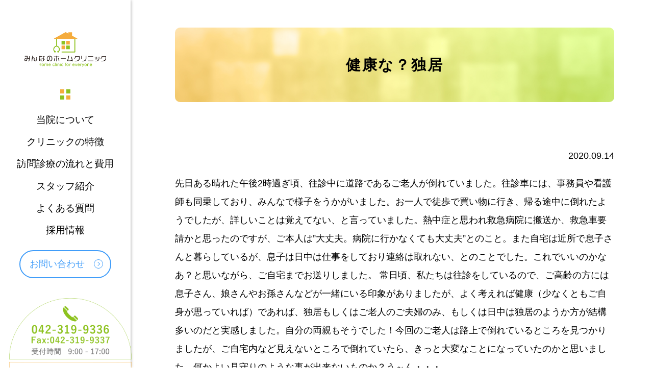

--- FILE ---
content_type: text/html; charset=UTF-8
request_url: https://minnano-home.clinic/2020/09/14/%E5%81%A5%E5%BA%B7%E3%81%AA%EF%BC%9F%E7%8B%AC%E5%B1%85/
body_size: 37358
content:

<!DOCTYPE html>
<html lang="ja">

<head>
    <meta charset="UTF-8">
    <meta name="viewport" content="width=device-width,initial-scale=1.0,minimum-scale=1.0">
    <meta http-equiv="X-UA-Compatible" content="ie=edge">
    <meta name="google-site-verification" content="Wj_kY-YvsGtfg6TwjDo47ASIvodP8IAK9EXfP0JQRmg" />
    <meta name="format-detection" content="">
    <meta name="keywords" content="訪問診療,在宅医療,在宅緩和ケア,床ずれ,褥瘡">
    <meta name="description" content="府中市、調布市、国立市、国分寺市、小金井市を中心に患者さん、ご家族が安心してご自宅で過ごせる在宅医療を提供しています。">

    <meta property="og:title" content="府中市の訪問診療 | みんなのホームクリニック" />
    <meta property="og:type" content="website" />
    <meta property="og:description" content="府中市、調布市、国立市、国分寺市、小金井市を中心に患者さん、ご家族が安心してご自宅で過ごせる在宅医療を提供しています。" />
    <meta property="og:url" content="https://minnano-home.clinic/" />
    <meta property="og:site_name" content="みんなのホームクリニック" />
    <meta property="og:image" content="　" />

    <!--<link rel="icon" href="favicon.ico">-->

    

    <link href="https://fonts.googleapis.com/css?family=Noto+Sans+JP:100,500,900&amp;subset=japanese" rel="stylesheet">

    <link rel="icon" href="/wp-content/themes/mhc-2020/img/mhc.ico">

    	<style>img:is([sizes="auto" i], [sizes^="auto," i]) { contain-intrinsic-size: 3000px 1500px }</style>
	
		<!-- All in One SEO 4.8.9 - aioseo.com -->
		<title>健康な？独居 | 府中市の訪問診療 | みんなのホームクリニック</title>
	<meta name="robots" content="max-image-preview:large" />
	<meta name="author" content="minnano-homeclinic"/>
	<meta name="keywords" content="未分類" />
	<link rel="canonical" href="https://minnano-home.clinic/2020/09/14/%e5%81%a5%e5%ba%b7%e3%81%aa%ef%bc%9f%e7%8b%ac%e5%b1%85/" />
	<meta name="generator" content="All in One SEO (AIOSEO) 4.8.9" />
		<meta property="og:locale" content="ja_JP" />
		<meta property="og:site_name" content="府中市の訪問診療 | みんなのホームクリニック | 府中市、調布市、国立市、国分寺市、小金井市を中心に患者さん、ご家族が安心してご自宅で過ごせる在宅医療を提供しています。" />
		<meta property="og:type" content="article" />
		<meta property="og:title" content="健康な？独居 | 府中市の訪問診療 | みんなのホームクリニック" />
		<meta property="og:url" content="https://minnano-home.clinic/2020/09/14/%e5%81%a5%e5%ba%b7%e3%81%aa%ef%bc%9f%e7%8b%ac%e5%b1%85/" />
		<meta property="article:published_time" content="2020-09-13T15:28:30+00:00" />
		<meta property="article:modified_time" content="2020-09-13T15:28:30+00:00" />
		<meta name="twitter:card" content="summary" />
		<meta name="twitter:title" content="健康な？独居 | 府中市の訪問診療 | みんなのホームクリニック" />
		<script type="application/ld+json" class="aioseo-schema">
			{"@context":"https:\/\/schema.org","@graph":[{"@type":"Article","@id":"https:\/\/minnano-home.clinic\/2020\/09\/14\/%e5%81%a5%e5%ba%b7%e3%81%aa%ef%bc%9f%e7%8b%ac%e5%b1%85\/#article","name":"\u5065\u5eb7\u306a\uff1f\u72ec\u5c45 | \u5e9c\u4e2d\u5e02\u306e\u8a2a\u554f\u8a3a\u7642 | \u307f\u3093\u306a\u306e\u30db\u30fc\u30e0\u30af\u30ea\u30cb\u30c3\u30af","headline":"\u5065\u5eb7\u306a\uff1f\u72ec\u5c45","author":{"@id":"https:\/\/minnano-home.clinic\/author\/minnano-homeclinic\/#author"},"publisher":{"@id":"https:\/\/minnano-home.clinic\/#organization"},"image":{"@type":"ImageObject","url":"https:\/\/minnano-home.clinic\/wp-content\/uploads\/2020\/06\/logo-mhc.jpg","@id":"https:\/\/minnano-home.clinic\/#articleImage","width":600,"height":256},"datePublished":"2020-09-14T00:28:30+09:00","dateModified":"2020-09-14T00:28:30+09:00","inLanguage":"ja","mainEntityOfPage":{"@id":"https:\/\/minnano-home.clinic\/2020\/09\/14\/%e5%81%a5%e5%ba%b7%e3%81%aa%ef%bc%9f%e7%8b%ac%e5%b1%85\/#webpage"},"isPartOf":{"@id":"https:\/\/minnano-home.clinic\/2020\/09\/14\/%e5%81%a5%e5%ba%b7%e3%81%aa%ef%bc%9f%e7%8b%ac%e5%b1%85\/#webpage"},"articleSection":"\u672a\u5206\u985e"},{"@type":"BreadcrumbList","@id":"https:\/\/minnano-home.clinic\/2020\/09\/14\/%e5%81%a5%e5%ba%b7%e3%81%aa%ef%bc%9f%e7%8b%ac%e5%b1%85\/#breadcrumblist","itemListElement":[{"@type":"ListItem","@id":"https:\/\/minnano-home.clinic#listItem","position":1,"name":"\u30db\u30fc\u30e0","item":"https:\/\/minnano-home.clinic","nextItem":{"@type":"ListItem","@id":"https:\/\/minnano-home.clinic\/category\/%e6%9c%aa%e5%88%86%e9%a1%9e\/#listItem","name":"\u672a\u5206\u985e"}},{"@type":"ListItem","@id":"https:\/\/minnano-home.clinic\/category\/%e6%9c%aa%e5%88%86%e9%a1%9e\/#listItem","position":2,"name":"\u672a\u5206\u985e","item":"https:\/\/minnano-home.clinic\/category\/%e6%9c%aa%e5%88%86%e9%a1%9e\/","nextItem":{"@type":"ListItem","@id":"https:\/\/minnano-home.clinic\/2020\/09\/14\/%e5%81%a5%e5%ba%b7%e3%81%aa%ef%bc%9f%e7%8b%ac%e5%b1%85\/#listItem","name":"\u5065\u5eb7\u306a\uff1f\u72ec\u5c45"},"previousItem":{"@type":"ListItem","@id":"https:\/\/minnano-home.clinic#listItem","name":"\u30db\u30fc\u30e0"}},{"@type":"ListItem","@id":"https:\/\/minnano-home.clinic\/2020\/09\/14\/%e5%81%a5%e5%ba%b7%e3%81%aa%ef%bc%9f%e7%8b%ac%e5%b1%85\/#listItem","position":3,"name":"\u5065\u5eb7\u306a\uff1f\u72ec\u5c45","previousItem":{"@type":"ListItem","@id":"https:\/\/minnano-home.clinic\/category\/%e6%9c%aa%e5%88%86%e9%a1%9e\/#listItem","name":"\u672a\u5206\u985e"}}]},{"@type":"Organization","@id":"https:\/\/minnano-home.clinic\/#organization","name":"\u307f\u3093\u306a\u306e\u30db\u30fc\u30e0\u30af\u30ea\u30cb\u30c3\u30af","description":"\u5e9c\u4e2d\u5e02\u3001\u8abf\u5e03\u5e02\u3001\u56fd\u7acb\u5e02\u3001\u56fd\u5206\u5bfa\u5e02\u3001\u5c0f\u91d1\u4e95\u5e02\u3092\u4e2d\u5fc3\u306b\u60a3\u8005\u3055\u3093\u3001\u3054\u5bb6\u65cf\u304c\u5b89\u5fc3\u3057\u3066\u3054\u81ea\u5b85\u3067\u904e\u3054\u305b\u308b\u5728\u5b85\u533b\u7642\u3092\u63d0\u4f9b\u3057\u3066\u3044\u307e\u3059\u3002","url":"https:\/\/minnano-home.clinic\/","logo":{"@type":"ImageObject","url":"https:\/\/minnano-home.clinic\/wp-content\/uploads\/2020\/06\/logo-mhc.jpg","@id":"https:\/\/minnano-home.clinic\/2020\/09\/14\/%e5%81%a5%e5%ba%b7%e3%81%aa%ef%bc%9f%e7%8b%ac%e5%b1%85\/#organizationLogo","width":600,"height":256},"image":{"@id":"https:\/\/minnano-home.clinic\/2020\/09\/14\/%e5%81%a5%e5%ba%b7%e3%81%aa%ef%bc%9f%e7%8b%ac%e5%b1%85\/#organizationLogo"}},{"@type":"Person","@id":"https:\/\/minnano-home.clinic\/author\/minnano-homeclinic\/#author","url":"https:\/\/minnano-home.clinic\/author\/minnano-homeclinic\/","name":"minnano-homeclinic","image":{"@type":"ImageObject","@id":"https:\/\/minnano-home.clinic\/2020\/09\/14\/%e5%81%a5%e5%ba%b7%e3%81%aa%ef%bc%9f%e7%8b%ac%e5%b1%85\/#authorImage","url":"https:\/\/secure.gravatar.com\/avatar\/52ed6fdbe4feebbe982f8043a288c35e172865c5e7916823bff131fa7fffbe88?s=96&d=mm&r=g","width":96,"height":96,"caption":"minnano-homeclinic"}},{"@type":"WebPage","@id":"https:\/\/minnano-home.clinic\/2020\/09\/14\/%e5%81%a5%e5%ba%b7%e3%81%aa%ef%bc%9f%e7%8b%ac%e5%b1%85\/#webpage","url":"https:\/\/minnano-home.clinic\/2020\/09\/14\/%e5%81%a5%e5%ba%b7%e3%81%aa%ef%bc%9f%e7%8b%ac%e5%b1%85\/","name":"\u5065\u5eb7\u306a\uff1f\u72ec\u5c45 | \u5e9c\u4e2d\u5e02\u306e\u8a2a\u554f\u8a3a\u7642 | \u307f\u3093\u306a\u306e\u30db\u30fc\u30e0\u30af\u30ea\u30cb\u30c3\u30af","inLanguage":"ja","isPartOf":{"@id":"https:\/\/minnano-home.clinic\/#website"},"breadcrumb":{"@id":"https:\/\/minnano-home.clinic\/2020\/09\/14\/%e5%81%a5%e5%ba%b7%e3%81%aa%ef%bc%9f%e7%8b%ac%e5%b1%85\/#breadcrumblist"},"author":{"@id":"https:\/\/minnano-home.clinic\/author\/minnano-homeclinic\/#author"},"creator":{"@id":"https:\/\/minnano-home.clinic\/author\/minnano-homeclinic\/#author"},"datePublished":"2020-09-14T00:28:30+09:00","dateModified":"2020-09-14T00:28:30+09:00"},{"@type":"WebSite","@id":"https:\/\/minnano-home.clinic\/#website","url":"https:\/\/minnano-home.clinic\/","name":"\u5e9c\u4e2d\u5e02\u306e\u8a2a\u554f\u8a3a\u7642 | \u307f\u3093\u306a\u306e\u30db\u30fc\u30e0\u30af\u30ea\u30cb\u30c3\u30af","description":"\u5e9c\u4e2d\u5e02\u3001\u8abf\u5e03\u5e02\u3001\u56fd\u7acb\u5e02\u3001\u56fd\u5206\u5bfa\u5e02\u3001\u5c0f\u91d1\u4e95\u5e02\u3092\u4e2d\u5fc3\u306b\u60a3\u8005\u3055\u3093\u3001\u3054\u5bb6\u65cf\u304c\u5b89\u5fc3\u3057\u3066\u3054\u81ea\u5b85\u3067\u904e\u3054\u305b\u308b\u5728\u5b85\u533b\u7642\u3092\u63d0\u4f9b\u3057\u3066\u3044\u307e\u3059\u3002","inLanguage":"ja","publisher":{"@id":"https:\/\/minnano-home.clinic\/#organization"}}]}
		</script>
		<!-- All in One SEO -->

<link rel='dns-prefetch' href='//webfonts.sakura.ne.jp' />
<link rel='dns-prefetch' href='//ajax.googleapis.com' />
<link rel='dns-prefetch' href='//www.googletagmanager.com' />
<link rel="alternate" type="application/rss+xml" title="府中市の訪問診療 | みんなのホームクリニック &raquo; 健康な？独居 のコメントのフィード" href="https://minnano-home.clinic/2020/09/14/%e5%81%a5%e5%ba%b7%e3%81%aa%ef%bc%9f%e7%8b%ac%e5%b1%85/feed/" />
<script type="text/javascript">
/* <![CDATA[ */
window._wpemojiSettings = {"baseUrl":"https:\/\/s.w.org\/images\/core\/emoji\/16.0.1\/72x72\/","ext":".png","svgUrl":"https:\/\/s.w.org\/images\/core\/emoji\/16.0.1\/svg\/","svgExt":".svg","source":{"concatemoji":"https:\/\/minnano-home.clinic\/wp-includes\/js\/wp-emoji-release.min.js?ver=6.8.3"}};
/*! This file is auto-generated */
!function(s,n){var o,i,e;function c(e){try{var t={supportTests:e,timestamp:(new Date).valueOf()};sessionStorage.setItem(o,JSON.stringify(t))}catch(e){}}function p(e,t,n){e.clearRect(0,0,e.canvas.width,e.canvas.height),e.fillText(t,0,0);var t=new Uint32Array(e.getImageData(0,0,e.canvas.width,e.canvas.height).data),a=(e.clearRect(0,0,e.canvas.width,e.canvas.height),e.fillText(n,0,0),new Uint32Array(e.getImageData(0,0,e.canvas.width,e.canvas.height).data));return t.every(function(e,t){return e===a[t]})}function u(e,t){e.clearRect(0,0,e.canvas.width,e.canvas.height),e.fillText(t,0,0);for(var n=e.getImageData(16,16,1,1),a=0;a<n.data.length;a++)if(0!==n.data[a])return!1;return!0}function f(e,t,n,a){switch(t){case"flag":return n(e,"\ud83c\udff3\ufe0f\u200d\u26a7\ufe0f","\ud83c\udff3\ufe0f\u200b\u26a7\ufe0f")?!1:!n(e,"\ud83c\udde8\ud83c\uddf6","\ud83c\udde8\u200b\ud83c\uddf6")&&!n(e,"\ud83c\udff4\udb40\udc67\udb40\udc62\udb40\udc65\udb40\udc6e\udb40\udc67\udb40\udc7f","\ud83c\udff4\u200b\udb40\udc67\u200b\udb40\udc62\u200b\udb40\udc65\u200b\udb40\udc6e\u200b\udb40\udc67\u200b\udb40\udc7f");case"emoji":return!a(e,"\ud83e\udedf")}return!1}function g(e,t,n,a){var r="undefined"!=typeof WorkerGlobalScope&&self instanceof WorkerGlobalScope?new OffscreenCanvas(300,150):s.createElement("canvas"),o=r.getContext("2d",{willReadFrequently:!0}),i=(o.textBaseline="top",o.font="600 32px Arial",{});return e.forEach(function(e){i[e]=t(o,e,n,a)}),i}function t(e){var t=s.createElement("script");t.src=e,t.defer=!0,s.head.appendChild(t)}"undefined"!=typeof Promise&&(o="wpEmojiSettingsSupports",i=["flag","emoji"],n.supports={everything:!0,everythingExceptFlag:!0},e=new Promise(function(e){s.addEventListener("DOMContentLoaded",e,{once:!0})}),new Promise(function(t){var n=function(){try{var e=JSON.parse(sessionStorage.getItem(o));if("object"==typeof e&&"number"==typeof e.timestamp&&(new Date).valueOf()<e.timestamp+604800&&"object"==typeof e.supportTests)return e.supportTests}catch(e){}return null}();if(!n){if("undefined"!=typeof Worker&&"undefined"!=typeof OffscreenCanvas&&"undefined"!=typeof URL&&URL.createObjectURL&&"undefined"!=typeof Blob)try{var e="postMessage("+g.toString()+"("+[JSON.stringify(i),f.toString(),p.toString(),u.toString()].join(",")+"));",a=new Blob([e],{type:"text/javascript"}),r=new Worker(URL.createObjectURL(a),{name:"wpTestEmojiSupports"});return void(r.onmessage=function(e){c(n=e.data),r.terminate(),t(n)})}catch(e){}c(n=g(i,f,p,u))}t(n)}).then(function(e){for(var t in e)n.supports[t]=e[t],n.supports.everything=n.supports.everything&&n.supports[t],"flag"!==t&&(n.supports.everythingExceptFlag=n.supports.everythingExceptFlag&&n.supports[t]);n.supports.everythingExceptFlag=n.supports.everythingExceptFlag&&!n.supports.flag,n.DOMReady=!1,n.readyCallback=function(){n.DOMReady=!0}}).then(function(){return e}).then(function(){var e;n.supports.everything||(n.readyCallback(),(e=n.source||{}).concatemoji?t(e.concatemoji):e.wpemoji&&e.twemoji&&(t(e.twemoji),t(e.wpemoji)))}))}((window,document),window._wpemojiSettings);
/* ]]> */
</script>
<style id='wp-emoji-styles-inline-css' type='text/css'>

	img.wp-smiley, img.emoji {
		display: inline !important;
		border: none !important;
		box-shadow: none !important;
		height: 1em !important;
		width: 1em !important;
		margin: 0 0.07em !important;
		vertical-align: -0.1em !important;
		background: none !important;
		padding: 0 !important;
	}
</style>
<link rel='stylesheet' id='wp-block-library-css' href='https://minnano-home.clinic/wp-includes/css/dist/block-library/style.min.css?ver=6.8.3' type='text/css' media='all' />
<style id='classic-theme-styles-inline-css' type='text/css'>
/*! This file is auto-generated */
.wp-block-button__link{color:#fff;background-color:#32373c;border-radius:9999px;box-shadow:none;text-decoration:none;padding:calc(.667em + 2px) calc(1.333em + 2px);font-size:1.125em}.wp-block-file__button{background:#32373c;color:#fff;text-decoration:none}
</style>
<style id='global-styles-inline-css' type='text/css'>
:root{--wp--preset--aspect-ratio--square: 1;--wp--preset--aspect-ratio--4-3: 4/3;--wp--preset--aspect-ratio--3-4: 3/4;--wp--preset--aspect-ratio--3-2: 3/2;--wp--preset--aspect-ratio--2-3: 2/3;--wp--preset--aspect-ratio--16-9: 16/9;--wp--preset--aspect-ratio--9-16: 9/16;--wp--preset--color--black: #000000;--wp--preset--color--cyan-bluish-gray: #abb8c3;--wp--preset--color--white: #ffffff;--wp--preset--color--pale-pink: #f78da7;--wp--preset--color--vivid-red: #cf2e2e;--wp--preset--color--luminous-vivid-orange: #ff6900;--wp--preset--color--luminous-vivid-amber: #fcb900;--wp--preset--color--light-green-cyan: #7bdcb5;--wp--preset--color--vivid-green-cyan: #00d084;--wp--preset--color--pale-cyan-blue: #8ed1fc;--wp--preset--color--vivid-cyan-blue: #0693e3;--wp--preset--color--vivid-purple: #9b51e0;--wp--preset--gradient--vivid-cyan-blue-to-vivid-purple: linear-gradient(135deg,rgba(6,147,227,1) 0%,rgb(155,81,224) 100%);--wp--preset--gradient--light-green-cyan-to-vivid-green-cyan: linear-gradient(135deg,rgb(122,220,180) 0%,rgb(0,208,130) 100%);--wp--preset--gradient--luminous-vivid-amber-to-luminous-vivid-orange: linear-gradient(135deg,rgba(252,185,0,1) 0%,rgba(255,105,0,1) 100%);--wp--preset--gradient--luminous-vivid-orange-to-vivid-red: linear-gradient(135deg,rgba(255,105,0,1) 0%,rgb(207,46,46) 100%);--wp--preset--gradient--very-light-gray-to-cyan-bluish-gray: linear-gradient(135deg,rgb(238,238,238) 0%,rgb(169,184,195) 100%);--wp--preset--gradient--cool-to-warm-spectrum: linear-gradient(135deg,rgb(74,234,220) 0%,rgb(151,120,209) 20%,rgb(207,42,186) 40%,rgb(238,44,130) 60%,rgb(251,105,98) 80%,rgb(254,248,76) 100%);--wp--preset--gradient--blush-light-purple: linear-gradient(135deg,rgb(255,206,236) 0%,rgb(152,150,240) 100%);--wp--preset--gradient--blush-bordeaux: linear-gradient(135deg,rgb(254,205,165) 0%,rgb(254,45,45) 50%,rgb(107,0,62) 100%);--wp--preset--gradient--luminous-dusk: linear-gradient(135deg,rgb(255,203,112) 0%,rgb(199,81,192) 50%,rgb(65,88,208) 100%);--wp--preset--gradient--pale-ocean: linear-gradient(135deg,rgb(255,245,203) 0%,rgb(182,227,212) 50%,rgb(51,167,181) 100%);--wp--preset--gradient--electric-grass: linear-gradient(135deg,rgb(202,248,128) 0%,rgb(113,206,126) 100%);--wp--preset--gradient--midnight: linear-gradient(135deg,rgb(2,3,129) 0%,rgb(40,116,252) 100%);--wp--preset--font-size--small: 13px;--wp--preset--font-size--medium: 20px;--wp--preset--font-size--large: 36px;--wp--preset--font-size--x-large: 42px;--wp--preset--spacing--20: 0.44rem;--wp--preset--spacing--30: 0.67rem;--wp--preset--spacing--40: 1rem;--wp--preset--spacing--50: 1.5rem;--wp--preset--spacing--60: 2.25rem;--wp--preset--spacing--70: 3.38rem;--wp--preset--spacing--80: 5.06rem;--wp--preset--shadow--natural: 6px 6px 9px rgba(0, 0, 0, 0.2);--wp--preset--shadow--deep: 12px 12px 50px rgba(0, 0, 0, 0.4);--wp--preset--shadow--sharp: 6px 6px 0px rgba(0, 0, 0, 0.2);--wp--preset--shadow--outlined: 6px 6px 0px -3px rgba(255, 255, 255, 1), 6px 6px rgba(0, 0, 0, 1);--wp--preset--shadow--crisp: 6px 6px 0px rgba(0, 0, 0, 1);}:where(.is-layout-flex){gap: 0.5em;}:where(.is-layout-grid){gap: 0.5em;}body .is-layout-flex{display: flex;}.is-layout-flex{flex-wrap: wrap;align-items: center;}.is-layout-flex > :is(*, div){margin: 0;}body .is-layout-grid{display: grid;}.is-layout-grid > :is(*, div){margin: 0;}:where(.wp-block-columns.is-layout-flex){gap: 2em;}:where(.wp-block-columns.is-layout-grid){gap: 2em;}:where(.wp-block-post-template.is-layout-flex){gap: 1.25em;}:where(.wp-block-post-template.is-layout-grid){gap: 1.25em;}.has-black-color{color: var(--wp--preset--color--black) !important;}.has-cyan-bluish-gray-color{color: var(--wp--preset--color--cyan-bluish-gray) !important;}.has-white-color{color: var(--wp--preset--color--white) !important;}.has-pale-pink-color{color: var(--wp--preset--color--pale-pink) !important;}.has-vivid-red-color{color: var(--wp--preset--color--vivid-red) !important;}.has-luminous-vivid-orange-color{color: var(--wp--preset--color--luminous-vivid-orange) !important;}.has-luminous-vivid-amber-color{color: var(--wp--preset--color--luminous-vivid-amber) !important;}.has-light-green-cyan-color{color: var(--wp--preset--color--light-green-cyan) !important;}.has-vivid-green-cyan-color{color: var(--wp--preset--color--vivid-green-cyan) !important;}.has-pale-cyan-blue-color{color: var(--wp--preset--color--pale-cyan-blue) !important;}.has-vivid-cyan-blue-color{color: var(--wp--preset--color--vivid-cyan-blue) !important;}.has-vivid-purple-color{color: var(--wp--preset--color--vivid-purple) !important;}.has-black-background-color{background-color: var(--wp--preset--color--black) !important;}.has-cyan-bluish-gray-background-color{background-color: var(--wp--preset--color--cyan-bluish-gray) !important;}.has-white-background-color{background-color: var(--wp--preset--color--white) !important;}.has-pale-pink-background-color{background-color: var(--wp--preset--color--pale-pink) !important;}.has-vivid-red-background-color{background-color: var(--wp--preset--color--vivid-red) !important;}.has-luminous-vivid-orange-background-color{background-color: var(--wp--preset--color--luminous-vivid-orange) !important;}.has-luminous-vivid-amber-background-color{background-color: var(--wp--preset--color--luminous-vivid-amber) !important;}.has-light-green-cyan-background-color{background-color: var(--wp--preset--color--light-green-cyan) !important;}.has-vivid-green-cyan-background-color{background-color: var(--wp--preset--color--vivid-green-cyan) !important;}.has-pale-cyan-blue-background-color{background-color: var(--wp--preset--color--pale-cyan-blue) !important;}.has-vivid-cyan-blue-background-color{background-color: var(--wp--preset--color--vivid-cyan-blue) !important;}.has-vivid-purple-background-color{background-color: var(--wp--preset--color--vivid-purple) !important;}.has-black-border-color{border-color: var(--wp--preset--color--black) !important;}.has-cyan-bluish-gray-border-color{border-color: var(--wp--preset--color--cyan-bluish-gray) !important;}.has-white-border-color{border-color: var(--wp--preset--color--white) !important;}.has-pale-pink-border-color{border-color: var(--wp--preset--color--pale-pink) !important;}.has-vivid-red-border-color{border-color: var(--wp--preset--color--vivid-red) !important;}.has-luminous-vivid-orange-border-color{border-color: var(--wp--preset--color--luminous-vivid-orange) !important;}.has-luminous-vivid-amber-border-color{border-color: var(--wp--preset--color--luminous-vivid-amber) !important;}.has-light-green-cyan-border-color{border-color: var(--wp--preset--color--light-green-cyan) !important;}.has-vivid-green-cyan-border-color{border-color: var(--wp--preset--color--vivid-green-cyan) !important;}.has-pale-cyan-blue-border-color{border-color: var(--wp--preset--color--pale-cyan-blue) !important;}.has-vivid-cyan-blue-border-color{border-color: var(--wp--preset--color--vivid-cyan-blue) !important;}.has-vivid-purple-border-color{border-color: var(--wp--preset--color--vivid-purple) !important;}.has-vivid-cyan-blue-to-vivid-purple-gradient-background{background: var(--wp--preset--gradient--vivid-cyan-blue-to-vivid-purple) !important;}.has-light-green-cyan-to-vivid-green-cyan-gradient-background{background: var(--wp--preset--gradient--light-green-cyan-to-vivid-green-cyan) !important;}.has-luminous-vivid-amber-to-luminous-vivid-orange-gradient-background{background: var(--wp--preset--gradient--luminous-vivid-amber-to-luminous-vivid-orange) !important;}.has-luminous-vivid-orange-to-vivid-red-gradient-background{background: var(--wp--preset--gradient--luminous-vivid-orange-to-vivid-red) !important;}.has-very-light-gray-to-cyan-bluish-gray-gradient-background{background: var(--wp--preset--gradient--very-light-gray-to-cyan-bluish-gray) !important;}.has-cool-to-warm-spectrum-gradient-background{background: var(--wp--preset--gradient--cool-to-warm-spectrum) !important;}.has-blush-light-purple-gradient-background{background: var(--wp--preset--gradient--blush-light-purple) !important;}.has-blush-bordeaux-gradient-background{background: var(--wp--preset--gradient--blush-bordeaux) !important;}.has-luminous-dusk-gradient-background{background: var(--wp--preset--gradient--luminous-dusk) !important;}.has-pale-ocean-gradient-background{background: var(--wp--preset--gradient--pale-ocean) !important;}.has-electric-grass-gradient-background{background: var(--wp--preset--gradient--electric-grass) !important;}.has-midnight-gradient-background{background: var(--wp--preset--gradient--midnight) !important;}.has-small-font-size{font-size: var(--wp--preset--font-size--small) !important;}.has-medium-font-size{font-size: var(--wp--preset--font-size--medium) !important;}.has-large-font-size{font-size: var(--wp--preset--font-size--large) !important;}.has-x-large-font-size{font-size: var(--wp--preset--font-size--x-large) !important;}
:where(.wp-block-post-template.is-layout-flex){gap: 1.25em;}:where(.wp-block-post-template.is-layout-grid){gap: 1.25em;}
:where(.wp-block-columns.is-layout-flex){gap: 2em;}:where(.wp-block-columns.is-layout-grid){gap: 2em;}
:root :where(.wp-block-pullquote){font-size: 1.5em;line-height: 1.6;}
</style>
<link rel='stylesheet' id='reset-css' href='https://minnano-home.clinic/wp-content/themes/mhc-2020/css/reset.css?ver=6.8.3' type='text/css' media='all' />
<link rel='stylesheet' id='mdcommon-css' href='https://minnano-home.clinic/wp-content/themes/mhc-2020/css/mhccommon.css?ver=6.8.3' type='text/css' media='all' />
<link rel='stylesheet' id='sp-css' href='https://minnano-home.clinic/wp-content/themes/mhc-2020/css/mhcsp.css?ver=6.8.3' type='text/css' media='all' />
<script type="text/javascript" src="//ajax.googleapis.com/ajax/libs/jquery/3.4.1/jquery.min.js?ver=6.8.3" id="jquery-js"></script>
<script type="text/javascript" src="//webfonts.sakura.ne.jp/js/sakurav3.js?fadein=0&amp;ver=3.1.4" id="typesquare_std-js"></script>
<script type="text/javascript" src="https://minnano-home.clinic/wp-content/themes/mhc-2020/js/jquery.inview.js?ver=6.8.3" id="jquery.inview-js"></script>
<script type="text/javascript" src="https://minnano-home.clinic/wp-content/themes/mhc-2020/js/function.js?ver=6.8.3" id="functions-js"></script>
<link rel="https://api.w.org/" href="https://minnano-home.clinic/wp-json/" /><link rel="alternate" title="JSON" type="application/json" href="https://minnano-home.clinic/wp-json/wp/v2/posts/218" /><link rel="EditURI" type="application/rsd+xml" title="RSD" href="https://minnano-home.clinic/xmlrpc.php?rsd" />
<meta name="generator" content="WordPress 6.8.3" />
<link rel='shortlink' href='https://minnano-home.clinic/?p=218' />
<link rel="alternate" title="oEmbed (JSON)" type="application/json+oembed" href="https://minnano-home.clinic/wp-json/oembed/1.0/embed?url=https%3A%2F%2Fminnano-home.clinic%2F2020%2F09%2F14%2F%25e5%2581%25a5%25e5%25ba%25b7%25e3%2581%25aa%25ef%25bc%259f%25e7%258b%25ac%25e5%25b1%2585%2F" />
<link rel="alternate" title="oEmbed (XML)" type="text/xml+oembed" href="https://minnano-home.clinic/wp-json/oembed/1.0/embed?url=https%3A%2F%2Fminnano-home.clinic%2F2020%2F09%2F14%2F%25e5%2581%25a5%25e5%25ba%25b7%25e3%2581%25aa%25ef%25bc%259f%25e7%258b%25ac%25e5%25b1%2585%2F&#038;format=xml" />
<meta name="generator" content="Site Kit by Google 1.165.0" />
<!-- Site Kit が追加した Google AdSense メタタグ -->
<meta name="google-adsense-platform-account" content="ca-host-pub-2644536267352236">
<meta name="google-adsense-platform-domain" content="sitekit.withgoogle.com">
<!-- Site Kit が追加した End Google AdSense メタタグ -->

<!-- Google タグ マネージャー スニペット (Site Kit が追加) -->
<script type="text/javascript">
/* <![CDATA[ */

			( function( w, d, s, l, i ) {
				w[l] = w[l] || [];
				w[l].push( {'gtm.start': new Date().getTime(), event: 'gtm.js'} );
				var f = d.getElementsByTagName( s )[0],
					j = d.createElement( s ), dl = l != 'dataLayer' ? '&l=' + l : '';
				j.async = true;
				j.src = 'https://www.googletagmanager.com/gtm.js?id=' + i + dl;
				f.parentNode.insertBefore( j, f );
			} )( window, document, 'script', 'dataLayer', 'GTM-TFK6LQGZ' );
			
/* ]]> */
</script>

<!-- (ここまで) Google タグ マネージャー スニペット (Site Kit が追加) -->
</head>



<body class="wp-singular post-template-default single single-post postid-218 single-format-standard wp-theme-mhc-2020">

    <header id="site-header">
        <div class="clearfix">

            <div id="logo">
                <h1><a href="/"><img src="/wp-content/themes/mhc-2020/img/logo-mhc.jpg" alt="東京府中市を中心として、24時間365日体制の在宅医療をご提供します"></a></h1>
            </div>
            <div id="logo-sp">
                <h1><a href="/"><img src="/wp-content/themes/mhc-2020/img/logo-mhc-sp.jpg" alt="東京府中市を中心として、24時間365日体制の在宅医療をご提供します"></a></h1>
            </div>

            <div id="header-dot"></div>
            <nav id="gnavi">
                <ul>
                    <li><a class="aboutus" href="/aboutus">当院について</a></li>
                    <ul id="aboutus-submenu">
                        <li><a href="/aboutus" aria-hidden="true">当院について</a></li>
                        <li><a href="/aboutus#motto" aria-hidden="true">理念</a></li>
                        <li><a href="/aboutus#outline" aria-hidden="true">クリニック概要</a></li>
                    </ul>
                    <li><a class="feature" href="/feature">クリニックの特徴</a></li>
                    <ul id="feature-submenu">
                        <li><a href="/feature" aria-hidden="true">クリニックの特徴</a></li>
                        <li><a href="/feature#visit" aria-hidden="true">訪問診療とは</a></li>
                        <li><a href="/feature#target" aria-hidden="true">対象となる方</a></li>
                        <li><a href="/feature#available" aria-hidden="true">対応可能なこと</a></li>
                        <li><a href="/feature#area" aria-hidden="true">訪問対応地域</a></li>
                    </ul>
                    <li><a class="flowcost" href="/flowcost">訪問診療の流れと費用</a></li>
                    <ul id="flowcost-submenu">
                        <li><a href="/flowcost#flow" aria-hidden="true">ご利用の流れ</a></li>
                        <li><a href="/flowcost#cost" aria-hidden="true">費用について</a></li>
                    </ul>
                    <li><a class="staff" href="/staff">スタッフ紹介</a></li>
                    <li><a class="faq" href="/faq">よくある質問</a></li>
                    <li><a class="staff" href="/recruit">採用情報</a></li>
                    <li class="menu-contact">
                        <div class="button"><a class="contact" href="/contact">お問い合わせ</a>
                    </li>
                </ul>
            </nav>

            <div class="phone"><img src="/wp-content/themes/mhc-2020/img/header-phone-02.png" alt="電話、住所"></div>

            <div class="sp-phone"><a href="tel:042-319-9336"><img src="/wp-content/themes/mhc-2020/img/header-phone-sp.png" alt="電話"></a></div>



            <div class="hamburger">
                <a href="#"><span></span><span></span><span></span><span>menu</span></a>
            </div>
            <div id="sp-gnavi">
                <ul class="accordion1">
                    <li>
                        <div class="trigger"><a class="aboutus" href="/aboutus">当院について</a></div>
                        <ul id="sp-ddmenu_menu">
                            <li><a href="/aboutus" aria-hidden="true">当院について</a></li>
                            <li><a href="/aboutus#motto" aria-hidden="true">理念</a></li>
                            <li><a href="/aboutus#outline" aria-hidden="true">クリニック概要</a></li>
                        </ul>
                    </li>
                    <li>
                        <div class="trigger"><a class="feature" href="/feature">クリニックの特徴</a></div>
                        <ul id="sp-ddmenu_menu">
                            <li><a href="/feature" aria-hidden="true">クリニックの特徴</a></li>
                            <li><a href="/feature#visit" aria-hidden="true">訪問診療とは</a></li>
                            <li><a href="/feature#target" aria-hidden="true">対象となる方</a></li>
                            <li><a href="/feature#available" aria-hidden="true">対応可能なこと</a></li>
                            <li><a href="/feature#area" aria-hidden="true">訪問対応地域</a></li>
                        </ul>
                    </li>
                    <li>
                        <div class="trigger"><a class="flowcost" href="/flowcost">訪問診療の流れと費用</a></div>
                        <ul id="sp-ddmenu_menu">
                            <li><a href="/flowcost#flow" aria-hidden="true">ご利用の流れ</a></li>
                            <li><a href="/flowcost#cost" aria-hidden="true">費用について</a></li>
                        </ul>
                    </li>
                    <li><a class="staff" href="/staff">スタッフ紹介</a></li>
                    <li><a class="faq" href="/faq">よくある質問</a></li>
                    <li><a class="staff" href="/recruit">採用情報</a></li>
                    <li class="menu-contact"><a class="contact" href="/contact">お問合せ</a></li>
                </ul>
            </div>
        </div>
    </header>
<body>
	<article>
        <section class="ef-fade01">
            <div class="inner">

			    <h2 class="subpage">健康な？独居</h2>

				<div class="twocolumn">

 
                    <p class="right">2020.09.14</p>
                    <p>
                        
                        先日ある晴れた午後2時過ぎ頃、往診中に道路であるご老人が倒れていました。往診車には、事務員や看護師も同乗しており、みんなで様子をうかがいました。お一人で徒歩で買い物に行き、帰る途中に倒れたようでしたが、詳しいことは覚えてない、と言っていました。熱中症と思われ救急病院に搬送か、救急車要請かと思ったのですが、ご本人は”大丈夫。病院に行かなくても大丈夫”とのこと。また自宅は近所で息子さんと暮らしているが、息子は日中は仕事をしており連絡は取れない、とのことでした。これでいいのかなあ？と思いながら、ご自宅までお送りしました。
常日頃、私たちは往診をしているので、ご高齢の方には息子さん、娘さんやお孫さんなどが一緒にいる印象がありましたが、よく考えれば健康（少なくともご自身が思っていれば）であれば、独居もしくはご老人のご夫婦のみ、もしくは日中は独居のようか方が結構多いのだと実感しました。自分の両親もそうでした！今回のご老人は路上で倒れているところを見つかりましたが、ご自宅内など見えないところで倒れていたら、きっと大変なことになっていたのかと思いました。何かよい見守りのような事が出来ないものか？う～ん・・・。
                    </p>
                    <div class="button"><a href="/topics">トピックス一覧に戻る</a></div>
                </div>


            </div>
        </section>
	</article>
</body>

<footer>
    
    <div id="footerinner" class="clearfix">
        <div id="footer-logo"><img src="/wp-content/themes/mhc-2020/img/logo-mhc.png" alt="みんなのホームクリニック"></div>
        
        <table id="footer-table">
            <tr>
                <td width="30%"><img class="footer-table-icon" src="/wp-content/themes/mhc-2020/img/footer-phone.png" alt="電話番号">
                <span class="footer-phone">042-319-9336</span><br>
                Fax:042-319-9337<br>
                受付時間　9:00 - 17:00</td>
                <td width="30%"><img class="footer-table-icon" src="/wp-content/themes/mhc-2020/img/footer-mail.png" alt="お問合せ">
                <div class="button"><a href="/contact">お問合せフォームへ</a></div></td>
                <td rowspan="2" width="40%"><img class="footer-table-icon" src="/wp-content/themes/mhc-2020/img/footer-time.png" alt="診療時間">
                <img src="/wp-content/themes/mhc-2020/img/footer-openinghours.png" alt="診療時間">
                <p>※祝日は通常通り診療します</p></td>
            </tr>
            <tr>
                <td colspan="2" class="footer-table-access"><div class="footer-access"><img class="footer-table-icon" src="/wp-content/themes/mhc-2020/img/footer-access.png" alt="所在地"></div>
                <div class="footer-access">〒183-0023　東京都府中市宮町2-30-4<br>
                Cappuccino １階<br>
                京王線府中駅から徒歩3分</div></td>
            </tr>
        </table>
        <table id="footer-table-sp">
            <tr>
                <td><img class="footer-table-icon" src="/wp-content/themes/mhc-2020/img/footer-phone.png" alt="電話番号">
                <span class="footer-phone">042-319-9336</span><br>
                受付時間　9:00 - 17:00</td>
            </tr>
            <tr>
                <td><img class="footer-table-icon" src="/wp-content/themes/mhc-2020/img/footer-mail.png" alt="お問合せ">
                <div class="button"><a href="/contact">お問合せフォームへ</a></div></td>
            </tr>
            <tr>
                <td class="footer-table-access"><div class="footer-access"><img class="footer-table-icon" src="/wp-content/themes/mhc-2020/img/footer-access.png" alt="所在地"></div>
                <div class="footer-access">〒183-0023　東京都府中市宮町2-30-4<br>
                Cappuccino １階<br>
                京王線府中駅から徒歩3分</div></td>
            </tr>
            <tr>
                <td width="40%"><img class="footer-table-icon" src="/wp-content/themes/mhc-2020/img/footer-time.png" alt="診療時間">
                <img src="/wp-content/themes/mhc-2020/img/footer-openinghours.png" alt="診療時間">
                <p>※祝日は通常通り診療します</p></td>
            </tr>
        </table>


        <div id="footer-bottom">
            <ul>
                <li><a href="/topics">トピックス一覧</a></li>
                <li><a href="/policy">サイトポリシー</a></li>
            </ul>
            <div id="copyright">&copy;&nbsp;2020&nbsp;MINNANO&nbsp;HOME&nbsp;CLINIC</div>
        </div>

    </div>
</footer>

<script type="speculationrules">
{"prefetch":[{"source":"document","where":{"and":[{"href_matches":"\/*"},{"not":{"href_matches":["\/wp-*.php","\/wp-admin\/*","\/wp-content\/uploads\/*","\/wp-content\/*","\/wp-content\/plugins\/*","\/wp-content\/themes\/mhc-2020\/*","\/*\\?(.+)"]}},{"not":{"selector_matches":"a[rel~=\"nofollow\"]"}},{"not":{"selector_matches":".no-prefetch, .no-prefetch a"}}]},"eagerness":"conservative"}]}
</script>
		<!-- Google タグ マネージャー (noscript) スニペット (Site Kit が追加) -->
		<noscript>
			<iframe src="https://www.googletagmanager.com/ns.html?id=GTM-TFK6LQGZ" height="0" width="0" style="display:none;visibility:hidden"></iframe>
		</noscript>
		<!-- (ここまで) Google タグ マネージャー (noscript) スニペット (Site Kit が追加) -->
		</body>



</html>


--- FILE ---
content_type: text/css
request_url: https://minnano-home.clinic/wp-content/themes/mhc-2020/css/mhccommon.css?ver=6.8.3
body_size: 17680
content:
/*--------------------------------------------------------------------------*/
/*榎阪　20/05/13作成*/
/*--------------------------------------------------------------------------*/
html,
body {
    width: 100%;
    background-color: white;
    color: black;
    font-size: 18px;
    font-family: "游ゴシック", YuGothic, "ヒラギノ角ゴ ProN W3", "Hiragino Kaku Gothic ProN", "メイリオ", Meiryo,
        sans-serif;
    margin: 0 auto;
}

p {
    line-height: 2em;
    margin: 1em 0;
}

p:first-of-type {
    margin-top: 0;
}

p.center {
    text-align: center;
}

p.right {
    text-align: right;
}

p.bold {
    font-weight: 700;
}

a {
    text-decoration: none;
    color: #419df9;
}

a:hover {
    color: #000;
}

*:hover {
    transition: all 1s ease;
}

a:hover > img {
    border-bottom: none;
}

h2 {
    width: 100%;
    font-size: 1.6em;
    letter-spacing: 0.1em;
    margin: 3em 0 3em 0;
    padding-bottom: 2em;
    line-height: 1.1;
    text-align: center;
    position: relative;
    font-weight: normal;
    font-weight: 700;
}

h2:first-of-type {
    margin: 0 0 3em 0;
}

h2:after {
    position: absolute;
    content: " ";
    display: block;
    width: 100%;
    height: 6px;
    bottom: 0;
    background: url(cssimg/h2dot.png) center no-repeat;
}

h2 > span {
    font-size: 0.5em;
    letter-spacing: 0;
}

h2.white-title {
    color: #fff;
}

h2.white-title::after {
    background: url(cssimg/h2dot-white.png) center no-repeat;
}

h3 {
    width: 100%;
    font-size: 1.4em;
    letter-spacing: 0.1em;
    margin: 3em 0 3em 0;
    padding: 3em 0 2em 0;
    line-height: 1.1;
    text-align: center;
    position: relative;
    font-weight: normal;
    border-top: #ebebeb solid 1px;
}

h3:first-of-type {
    margin: 0 0 3em 0;
}

h3:after {
    position: absolute;
    content: " ";
    display: block;
    width: 100%;
    height: 6px;
    bottom: 0em;
    background: url(cssimg/h2dot.png) center no-repeat;
}

h4 {
    font-size: 1.3em;
    line-height: 1.8em;
    margin: 2em 0 2em 0;
    color: #333;
    width: 100%;
    letter-spacing: 0.1em;
    text-align: center;
    position: relative;
    border-bottom: 1px dotted #cecece;
}

img {
    margin-left: auto;
    margin-right: auto;
}

li {
    list-style: none;
}

.twocolumn {
    width: 100%;
    clear: both;
    display: inline-block;
    margin-bottom: 3em;
}
.twocolumn:last-child {
    margin-bottom: 0;
}

.twocolumn-nomargin {
    width: 100%;
    clear: both;
    display: inline-block;
}

.twoBox {
    float: left;
    width: 48%;
    margin-right: 4%;
}

.twoBox:last-of-type {
    margin-right: 0;
}

.twoBox-sf-left {
    float: left;
    width: 60%;
}
.twoBox-sf-right {
    float: right;
    padding: 0 0 1em 5%;
    width: 35%;
}

.twoBox-fs-left {
    float: left;
    width: 35%;
    margin-right: 5%;
}
.twoBox-fs-right {
    float: right;
    width: 60%;
}

img.wide-full {
    width: 100%;
}

img.high-full {
    height: 100%;
}

div img {
    width: 100%;
}

span.green {
    color: #8dc21f;
    font-weight: 700;
    font-size: 1.1em;
}

span.orange {
    color: #f5ac3c;
    font-weight: 700;
    font-size: 1.1em;
}

/*リスト*/
/*--------------------------------------------------------------------------*/
ul.list {
    padding-left: 1.5em;
}

ul.list li {
    line-height: 1.5;
    padding-bottom: 1em;
    position: relative;
}

ul.list li:before {
    position: absolute;
    top: 0.25em;
    left: -1.5em;
    margin: auto;
    content: "";
    vertical-align: middle;
    box-sizing: border-box;
    width: 1em;
    height: 1em;
    border: 1px solid #8dc21f;
    background: #fff;
    -webkit-border-radius: 50%;
    border-radius: 50%;
}

ul.list li::after {
    position: absolute;
    content: "";
    left: -1.25em;
    top: 0.55em;
    width: 5px;
    height: 5px;
    border-top: 1px solid #8dc21f;
    border-right: 1px solid #8dc21f;
    -webkit-transform: rotate(45deg);
    transform: rotate(45deg);
}

ol.number li {
    position: relative;
    line-height: 1.5;
    padding-bottom: 1em;
    padding-left: 0.5em;
    list-style: decimal inside;
}

/*表*/
/*--------------------------------------------------------------------------*/
table {
    width: 100%;
    margin-bottom: 3em;
}

th,
td {
    padding: 1em;
    line-height: 1.8em;
    border: #ccc 1px solid;
    vertical-align: top;
}

th {
    white-space: nowrap;
    width: 25%;
    font-weight: normal;
    text-align: left;
}

/*メインコンテンツ*/
/*--------------------------------------------------------------------------*/
article {
    float: right;
    width: calc(100vw - 20.9vw);
}

section {
    z-index: 1;
}

section.greenback {
    background-color: #8dc21f;
    z-index: 1;
}

div.inner {
    width: 85%;
    margin: 0 auto;
    overflow: visible;
    padding: 3em 0;
}

/*ヘッダーレイアウト*/
/*--------------------------------------------------------------------------*/
header {
    position: fixed;
    z-index: 200;
    width: 20vw;
    height: 100vh;
    background: #fff;
    box-shadow: 0 0 6px rgba(0, 0, 0, 0.4);
    float: left;
    backface-visibility: hidden;
}

#logo {
    width: 100%;
    height: 170px;
    background: #fff;
    position: relative;
    top: 0;
    left: 0;
}

#logo h1 a,
#logo h1 a:hover,
#logo a:hover img {
    border: none;
}

#logo h1 a {
    width: 100%;
    height: auto;
    display: block;
    position: absolute;
    top: 37%;
    text-align: center;
    -webkit-transition: all 1s ease;
    transition: all 1s ease;
}

#logo img {
    width: 160px;
}

#logo-sp {
    display: none;
}

#header-dot {
    background-color: #fff;
    background: url(cssimg/dot.png) no-repeat;
    background-size: cover;
    height: 20px;
    width: 20px;
    margin: 2% auto 7% auto;
}

.phone img {
    width: auto;
    max-width: 240px;
    margin: 0 auto;
    display: block;
    padding: 1em;
}

.sp-phone,
.sp-contact {
    display: none;
}

/*グローバルナビ*/
/*--------------------------------------------------------------------------*/
#gnavi {
    width: 100%;
}

#sp-gnavi {
    /*スマホ用*/
    display: none;
}

#gnavi > ul > li {
    background-color: #fff;
    position: relative;
}

#gnavi > ul > li > a {
    display: block;
    width: 90%;
    height: 6vh;
    line-height: 6vh;
    padding: 0 5%;
    text-align: center;
    transition: all 0.3s linear;
    color: #000;
    font-size: 19px;
}

#gnavi > ul > li:hover > a::before {
    position: absolute;
    content: "";
    background: url(cssimg/arrow-right.png);
    background-size: cover;
    width: 14px;
    height: 21px;
    top: 30%;
    right: 25px;
}

#gnavi > ul > ul {
    position: absolute;
    top: 0;
    left: 0;
    box-sizing: border-box;
    height: 100vh;
    background: rgba(255, 255, 255, 0.9);
    -webkit-transition: all 0.5s ease;
    transition: all 0.5s ease;
    z-index: -1;
    width: 90%;
    padding: 235px 14px 14px;
    text-align: center;
}

#gnavi > ul > ul.active-submenu {
    left: 20vw;
}

#gnavi > ul > ul > li {
    padding-bottom: 2em;
}

.hamburger {
    display: none;
}

/*ボタン*/
/*--------------------------------------------------------------------------*/

.button {
    width: 100%;
    display: inline-block;
    text-align: center;
}

.button > a {
    width: auto;
    border: #419df9 solid 2px;
    padding: 0.4em 2.8em 0.4em 1em;
    white-space: nowrap;
    overflow: hidden;
    text-overflow: ellipsis;
    color: #419df9;
    position: relative;
    margin-bottom: 1em;
    line-height: 2em;
    display: inline-block;
    border-radius: 30px;
}

.button > a::before {
    position: absolute;
    top: 0;
    bottom: 0;
    right: 0.8em;
    margin: auto;
    content: "";
    vertical-align: middle;
    box-sizing: border-box;
    width: 1em;
    height: 1em;
    border: 1px solid #419df9;
    background: #fff;
    -webkit-border-radius: 50%;
    border-radius: 50%;
}

.button > a::after {
    position: absolute;
    content: "";
    right: 1.18em;
    top: 22px;
    width: 5px;
    height: 5px;
    border-top: 1px solid #419df9;
    border-right: 1px solid #419df9;
    -webkit-transform: rotate(45deg);
    transform: rotate(45deg);
}

.button:hover > a {
    color: #fff;
    background: #419df9;
}

header .button > a {
    margin-top: 1em;
}

/*index.html トップページ*/
/*--------------------------------------------------------------------------*/

.topimg {
    line-height: 0;
    position: relative;
}

.topimg > img {
    width: 100%;
}

#catch {
    position: absolute;
    top: 40%;
    left: 26%;
    font-size: 2vw;
    line-height: 3;
    font-weight: 700;
    text-shadow:
        0 0 10px #fff,
        0 0 15px #fff;
    text-align: center;
}

dl.topics {
    width: 100%;
    text-align: left;
    margin-bottom: 1em;
}

dl.topics a {
    color: #fff;
}

dl.topics dt {
    width: 7em;
    float: left;
}

dl.topics dd {
    width: calc(100% - 7em);
    float: left;
}

.topmessage-img {
    position: relative;
    margin-left: -6vw;
    overflow: visible;
    width: 56%;
    margin-right: 4%;
    float: left;
}

.topmessage-text {
    width: 48%;
    float: left;
}

body.home .feature-list {
    width: 10%;
    margin-right: 1%;
}

body.home .feature-text {
    width: 87%;
}

/*フッター*/
/*--------------------------------------------------------------------------*/
footer {
    float: right;
    width: calc(100vw - 20.9vw);
}

.footerimg {
    width: 100%;
}

.footerimg > img {
    width: 100%;
}

footer #footerinner {
    margin: 1em auto 3em auto;
    width: calc(85% + 14px);
    border-top: solid 1px #8e8e8e;
}

#footer-logo {
    width: 100%;
    text-align: center;
    margin: 2em 0 1em 0;
}

#footer-logo > img {
    width: 260px;
    height: auto;
}

#footer-table {
    background: #f4f4f4;
    font-size: 16px;
    margin-bottom: 0;
}

#footer-table td {
    border: #fff solid 14px;
    text-align: center;
}

img.footer-table-icon {
    width: 60px;
    height: auto;
    display: block;
    clear: both;
    margin-bottom: 1em;
}

span.footer-phone {
    color: #8dc21f;
    font-size: 1.7em;
    font-weight: 700;
}

footer .button > a {
    margin-bottom: 0;
    padding: 0.3em 2.2em 0.3em 0.8em;
}

footer .button > a::after {
    top: 18px;
}

.twoBox-footer {
    float: left;
    width: 60%;
}

.twoBox-footer:last-child {
    width: 40%;
}

#footer-table td.footer-table-access {
    text-align: left;
}

#footer-table td.footer-table-access img {
    text-align: center;
}

#footer-table tr:last-child td.footer-table-access {
    padding-right: 1em;
}

#footer-table td.footer-table-access .footer-access {
    display: table-cell;
    vertical-align: middle;
    padding-left: 1em;
}

img.footer-table-icon-access {
    width: 60px;
    height: auto;
    display: block;
}

#footer-bottom {
    width: 100%;
    font-size: 0.8em;
}

#footer-bottom ul,
#footer-bottom ul li {
    float: left;
    margin-right: 2em;
    position: relative;
}

#footer-bottom ul li:after {
    position: absolute;
    content: "|";
    right: -1.75em;
    width: 1em;
    height: 1em;
}

#footer-bottom ul li:last-child:after {
    content: "";
}

#footer-bottom ul li:last-child {
    margin-right: 0;
}

#copyright {
    width: auto;
    text-align: right;
    letter-spacing: 0.1em;
}

#footer-time {
    background: #f4f4f4;
    font-size: 16px;
    text-align: center;
    padding: 5%;
    border-top: #fff solid 14px;
    border-bottom: #fff solid 14px;
    border-right: #fff solid 14px;
}

#footer-time p {
    margin-top: 1em;
}

#footer-table-sp {
    display: none;
}

/*表示エフェクト（トップページのみ）*/
/*--------------------------------------------------------------------------*/
.ef-fade01 {
    opacity: 0;
    transform: translate(0, 50px);
    -webkit-transform: translate(0, 50px);
}
.fade01 {
    opacity: 1;
    transform: translate(0, 0);
    -webkit-transform: translate(0, 0);
    transition: 1.5s;
}

/*サブページ共通（h2）*/
/*--------------------------------------------------------------------------*/

h2.subpage {
    background: url(cssimg/h2-back.jpg);
    background-size: cover;
    padding-top: 2em;
    border-radius: 10px;
}

h2.subpage:after {
    display: none;
}

/*aboutus クリニックの紹介*/
/*--------------------------------------------------------------------------*/
dl.staff {
    width: 100%;
    line-height: 2;
}

dl.staff dt {
    width: 10%;
    display: inline-block;
    padding-right: 5%;
}

dl.staff dd {
    width: 85%;
    display: inline-block;
}

/*feature クリニックの特徴*/
/*--------------------------------------------------------------------------*/

dl.available-list {
    width: 100%;
    padding-bottom: 1em;
    line-height: 2em;
}

dl.available-list dt {
    width: 10%;
    padding-right: 4%;
    display: inline-block;
    vertical-align: middle;
}
dl.available-list dd {
    width: 85%;
    display: inline-block;
    vertical-align: middle;
}

.feature-list {
    width: 6%;
    margin-right: 3%;
    display: inline-block;
    vertical-align: top;
}

.feature-text {
    width: 90%;
    display: inline-block;
}

/*contact お問合せ*/
/*--------------------------------------------------------------------------*/

.contact-text {
    margin-top: 3em;
    text-align: center;
    padding: 3%;
}

table.contact-table {
    margin-bottom: 0;
}

table.contact-table th,
table.contact-table td {
    border: none;
    padding: 0;
}

table.contact-table th {
    font-weight: 700;
}

input.form-control,
textarea.form-control-textarea {
    border: #ebebeb 1px solid;
    padding: 1.5em 1em 1.5em 1.5em;
    letter-spacing: 0.05em;
    line-height: 1.5em;
    background: #f4f4f4;
    margin-bottom: 1em;
}

input,
textarea {
    outline: none;
    cursor: pointer;
    width: 95%;
}

input:active,
textarea:active,
input:hover,
textarea:hover {
    background: #fcf1e1;
}

textarea {
    resize: none;
}

ul.cobtnul {
    width: auto;
    text-align: center;
}

input[type="submit" i] {
    width: auto;
    border: #419df9 solid 2px;
    padding: 0.4em 1em 0.4em 1em;
    white-space: nowrap;
    overflow: hidden;
    text-overflow: ellipsis;
    color: #419df9;
    position: relative;
    margin-bottom: 1em;
    line-height: 2em;
    display: inline-block;
    border-radius: 30px;
    background: #fff;
    font-size: 1em;
}

input[type="submit" i]:hover {
    color: #fff;
    background: #419df9;
}

.contact-detail {
    background: #dbf0fc;
    border-radius: 10px;
    padding: 2em;
    width: auto;
    line-height: 2em;
    color: #138bce;
    font-weight: 700;
}

/*Flow & Cost 訪問診療の流れと費用*/
/*--------------------------------------------------------------------------*/

.flow {
    width: 94%;
    padding: 3%;
    background: #fff0db;
    border-radius: 10px;
}

.flow p {
    margin: 0;
}

.flow-step {
    font-size: 2em;
    color: rgb(100, 100, 100);
    vertical-align: middle;
    box-sizing: border-box;
    width: 3em;
    height: 3em;
    border: 1px solid #fff;
    background: #fff;
    -webkit-border-radius: 50%;
    border-radius: 50%;
    padding: 0.2em 0.55em;
    text-align: center;
    display: inline-block;
}

.flow-step span {
    font-size: 0.5em;
}

.flow .twoBox-sf-right {
    padding: 0 0 0 5%;
    display: inline-block;
}

.flow-text {
    width: 82%;
    float: right;
}

.arrow-down {
    width: 100%;
    text-align: center;
    margin-bottom: 10px;
}

.arrow-down img {
    width: 10%;
}

dl.cost-box {
    width: 100%;
}

dl.cost-box > dt,
dl.cost-box > dd.cost,
dl.cost-box > dd {
    padding: 5%;
    line-height: 2em;
}

dl.cost-box > dd.cost {
    background: #b5e05f;
}

dl.cost-box > dt {
    background-color: #dcecbb;
    border: #8dc21f 1px solid;
}

dl.cost-box > dd {
    border: #8dc21f 1px solid;
    border-top: none;
}

/*Topics トピックス*/
/*--------------------------------------------------------------------------*/

dl.news-page {
    width: 100%;
    padding: 1.5em 0;
    border-bottom: #dcecbb 1px dotted;
}
dl.news-page:last-child {
    border: none;
}

dl.news-page > dt {
    width: 10%;
    white-space: nowrap;
    margin-right: 3%;
    display: inline-block;
}

dl.news-page > dd {
    width: 85%;
    display: inline-block;
}

/*sitemap サイトマップ*/
/*--------------------------------------------------------------------------*/

p.sitemap-title > a {
    font-size: 1.1em;
    font-weight: 700;
}

p.sitemap-title,
p.sitemap-list {
    margin: 0;
}

p.sitemap-list > a {
    margin-left: 2em;
    position: relative;
}

p.sitemap-list > a:before {
    position: absolute;
    content: "";
    left: -1.25em;
    top: 0.1em;
    background: url(cssimg/sitemap-list.png);
    background-size: cover;
    width: 1em;
    height: 1em;
}

.sitemap-box {
    float: left;
    width: 48%;
    margin-right: 4%;
}

.sitemap-box:last-of-type {
    margin-right: 0;
}

/*FAQ よくある質問*/
/*--------------------------------------------------------------------------*/
p.question {
    background: url(cssimg/question.png) no-repeat;
    padding-left: 2.75em;
    font-weight: 700;
}

p.answer {
    background: url(cssimg/answer.png) no-repeat;
    padding-left: 2.75em;
}

/*追加css*/
/*--------------------------------------------------------------------------*/
.appliForm-area {
    position: absolute;
    top: 12%;
    right: 3%;
}
.appliForm {
    color: #f5ac3d;
    font-size: clamp(1rem, 0.818rem + 0.91vw, 1.5rem);
    font-weight: 600;
    padding: 1rem 2rem;
    border-radius: 10px;
    background-color: #fff;
}
.appliForm-subpage-01 {
    display: inline-block;
    color: #f5ac3d;
    font-weight: 600;
    padding: 0.5rem 1rem;
    border-radius: 10px;
    background-color: #fff;
    margin-block-start: 0.5rem;
}


--- FILE ---
content_type: text/css
request_url: https://minnano-home.clinic/wp-content/themes/mhc-2020/css/mhcsp.css?ver=6.8.3
body_size: 10267
content:
/*========================================================================================*/
/* スマホ対応：横481～999px */
/*========================================================================================*/

@media screen and (max-width:999px){



.twoBox{
    float: none;
    width: 100%;
    clear: both;
    margin: 0 auto;
    display: block;
    padding-bottom:3em;
    text-align: center;
}

.twoBox:nth-of-type(2){
    padding-top: 3em;
}

h2 {
    padding: 2em 0 2em 0;
}

h2:first-of-type {
    margin: 0 0 2em 0;
}

h2.white-title{
    padding: 0 0 2em 0;
    text-align: center;
    position: relative;
    font-weight: normal;
    font-weight: 700;
}

h2.white-title:first-of-type{
    padding: 0 0 2em 0;
}



h2.subpage {
    padding-bottom: 1em;
}

h3 {
    margin: 2em 0 2em 0;
}


h3:first-of-type {
    margin: 0 0 2em 0;
}

.twoBox-sf-left,.twoBox-sf-right,
.twoBox-fs-left,.twoBox-fs-right{
    float: none;
    clear: both;
    padding-left: 0;
    padding-right: 0;
    max-height: 500px;
    overflow: hidden;
    display: inline;
    width: 100%;
}

.twoBox-sf-left,.twoBox-fs-left{
    padding-bottom: 1em;
}

.twocolumn {
    margin-bottom: 2em;
}



/*表*/
/*----------------------------------------------------------*/
th,td{
    padding:1em;
}

th{
    white-space: inherit;
    width: 30%;
}

/*ヘッダーレイアウト*/
/*----------------------------------------------------------*/

header{
    width: 100%;
    height: 60px;
    float: none;
    top: 0;
    background:rgba(255,255,255,0.6);
    box-shadow: none;
    display: flex;
}

#logo {   
    display: none;
}

#logo-sp {
    display: block;
    padding: 10px;
    background: #fff;
    position: relative;
    top: 0;
    left: 0;
    float: left;
}

#logo-sp h1 a {
    top: auto;
    text-align: left;
    position: static;
}

#logo-sp h1 a img{
    height: 37px;
    width: auto;
}

#header-dot{
    display: none;
}

.phone{
    display: none;
}

.sp-phone{
    position: fixed;
    display: inline-block;
    padding: 12px;
    right: 60px;
}

#catch{
    left: 21%;
    font-size: 3vw; 
}


#gnavi {
	display: none;
}

.hamburger {
    display: flex;
    position: fixed;
    right: 12px;
    top: 12px;
    width: 36px;
    height: 36px;
}

.hamburger a {
    position: relative;    
    display: block;
    width: 36px;
    height: 36px;
    -webkit-transition: all .4s;
    transition: all .4s;
    box-sizing: border-box;
    border: none;
}

.hamburger span {
    position: absolute;
    display: inline-block;
    left: 0;
    width: 100%;
    height: 3px;
    background-color: #419df9;
    border-radius: 3px;
    -webkit-transition: all .4s;
    transition: all .4s;
    box-sizing: border-box;
}

.hamburger span:nth-of-type(1) {
    top: 0;
}

.hamburger span:nth-of-type(2) {
    top: 12px;
}

.hamburger span:nth-of-type(3) {
    bottom: 10px;
}

.hamburger span:nth-of-type(4) {
    bottom: 5px;
    text-align: center;
    background: none;
    letter-spacing: 0.05em;
    color: #419df9;
    font-size: 13px;
}

.hamburger span:nth-of-type(2)::after {
    position: absolute;
    top: 0;
    left: 0;
    content: '';
    width: 100%;
    height: 2px;
    background-color: #419df9;
    border-radius: 2px;
    -webkit-transition: all .4s;
    transition: all .4s;
}

.hamburger .active span:nth-of-type(2) {
    -webkit-transform: rotate(-45deg);
    -ms-transform: rotate(-45deg);
    transform: rotate(-45deg);
}

.hamburger .active span:nth-of-type(2)::after {
    -webkit-transform: rotate(90deg);
    -ms-transform: rotate(90deg);
    transform: rotate(90deg);
}

.hamburger .active span:nth-of-type(1) {
    -webkit-transform: translateY(20px) scale(0);
    -ms-transform: translateY(20px) scale(0);
    transform: translateY(20px) scale(0);
}

.hamburger .active span:nth-of-type(3) {
    -webkit-transform: translateY(-20px) scale(0);
    -ms-transform: translateY(-20px) scale(0);
    transform: translateY(-20px) scale(0);
}

#sp-gnavi {
    position: fixed;
    z-index: 9;
    top: 60px;
    left: 0;
    text-align: center;
    transition: all 0.5s;
    width: 100%;
}
 
#sp-gnavi li {
    border-bottom: #ebebeb 1px solid;
    background-color: #fff;
    line-height: 4em;
    width: 100%;
    display: block;
    position: relative;
}

#sp-gnavi li:last-child {
    border: none;
}

#sp-gnavi li a, #sp-gnavi #sp-ddmenu_menu a {
    padding: 0;
    width: 100%;
    border: none;
    color: #000;
    font-size: 1.1em;
}
#sp-gnavi .trigger a:hover {
    color: #419df9;
}

#sp-gnavi #sp-ddmenu_menu {
    display: none;
    width: 100%;
}

#sp-gnavi #sp-ddmenu_menu li {
    line-height: 3em;
    background: #f4fce2;
}

#sp-gnavi #sp-ddmenu_menu a {
    font-size: 1.1em;
}

#sp-gnavi .trigger::before {
    position: absolute;
    content: '';
    background: url(cssimg/arrow-right.png);
    background-size: cover;
    width: 14px;
    height: 21px;
    top: 1em;
    right: 25px;
    transform: rotate(90deg);
    -ms-transform: rotate(90deg);
    -moz-transform: rotate(90deg);
    -webkit-transform: rotate(90deg);
    -o-transform: rotate(90deg);
}

#sp-gnavi li.menu-contact {
    background-color: #cae4ff;
}


/*メインコンテンツ*/
/*----------------------------------------------------------*/
article{
    width: 100%;
    float: none;
    position: relative;
    top: 60px;
}

div.inner{
    padding:0;
}

section.greenback{
    padding-top: 2em;
}

/*フッター*/
/*----------------------------------------------------------*/

footer{
    width: 100%;
    float: none;
    position: relative;
    display: inline-table;
    margin-top: 60px;
}

.twoBox-footer{
    width: 100%;
    float: none;
}

.twoBox-footer:last-child{
    width: 100%;  
}

#footer-table{
    display: none;
}

#footer-table-sp{
    display: block;
    background: #f4f4f4;
    font-size: 14px;
    margin-bottom: 0;
}

#footer-table-sp td{
    border: #fff solid 5px;
    text-align: center;
}

#footer-bottom ul{
    float: none;
    text-align: center;
    display: table;
    padding:1em 0;
    margin: 0 auto;
}

#footer-bottom ul li{
    display: inline-block;
    padding-right: 2em;
    margin: 0;
}

#footer-bottom ul li:after {
    right: 0.5em;
}

#copyright{
    width: 100%;
    text-align: center;
}

footer #footerinner {
    margin: 1em auto;
}

#footer-logo > img {
    width: 160px;
}

img.footer-table-icon {
    width: 30px;
}

footer .button > a::after {
    top: 15px;
}

/*サブページ共通*/
/*----------------------------------------------------------*/


/*index トップページ*/
/*----------------------------------------------------------*/

section.greenback .twoBox{
    border-bottom: #fff 1px dotted;
}

section.greenback .twoBox:last-child{
    border-bottom: none;
}

.topmessage-img {
    margin-left: 0;
    margin-right: 0;
    width: 100%;
    float: none;
    padding-bottom: 2em;
}

.topmessage-text {
    width: 100%;
    float: none;
}




/*feature クリニックの特徴*/
/*----------------------------------------------------------*/

dl.available-list dt {
    padding-right: 3%;
    vertical-align: top;
}

.feature-list {
    width: 10%;
}

.feature-text {
    width: 84%;
}



/*Flow & Cost 訪問診療の流れと費用*/
/*--------------------------------------------------------------------------*/
.flow-text {
    width: 70%;
}

.flow .twoBox-sf-right {
    padding: 0;
}



/*Topics トピックス*/
/*--------------------------------------------------------------------------*/

dl.news-page > dt {
    width: 20%;
}

dl.news-page > dd {
    width: 75%;
}



/*sitemap サイトマップ*/
/*--------------------------------------------------------------------------*/

.sitemap-box{
    float: none;
    width: 100%;
    clear: both;
    margin: 0 auto;
    display: block;
    padding-bottom:0;
}

p.sitemap-list {
    margin: 0;
    padding-bottom: 1em;
}

body.sitemap .twocolumn {
    margin-bottom: 0;
}

body.sitemap .twocolumn:last-child {
    margin-bottom: 2em;
}



}/*max-width:999px*/


/*========================================================================================*/
/* ～480px */
/*========================================================================================*/

@media screen and (max-width:480px){

html,body{
    font-size: 14px;
}

p{
    line-height: 2em;
}

#catch {
    left: 12%;
    font-size: 4vw;
    top: 33%;
}

h2 {
    margin: 2em 0 2em 0;
}

.twoBox-sf-left,.twoBox-sf-right,
.twoBox-fs-left,.twoBox-fs-right{
    max-height: 300px;
}


/*表*/
/*----------------------------------------------------------*/


/*メインコンテンツ*/
/*----------------------------------------------------------*/


/*フッター*/
/*----------------------------------------------------------*/



/*ボタン*/
/*----------------------------------------------------------*/

.button > a::before {
    width: 1.2em;
    height: 1.2em;
}

.button > a::after {
    right: 1.2em;
    top: 17px;
}



/*index.html トップページ*/
/*----------------------------------------------------------*/



/*サブページ共通*/
/*----------------------------------------------------------*/

h2.subpage-about{
    height: 100px;
}

h2.subpage-about{
    background-position:center bottom;
    background-size:cover;
    width:100%;
}

h2.subpage-about span.h2-eng{
    bottom: 50px;
}

.jumpArea > ul > li{
    white-space: unset;
}

table.contact-table {
    width: 91%;
}




}/*max-width:480px*/
    
    
    


/*========================================================================================*/
/* 横320px　iphone5 */
/*========================================================================================*/
@media screen and (max-width:350px){




}/*max-width:350px*/

--- FILE ---
content_type: application/javascript
request_url: https://minnano-home.clinic/wp-content/themes/mhc-2020/js/function.js?ver=6.8.3
body_size: 2390
content:
setTimeout(function() {


    //カレント表示
    jQuery(function(){

        var dir = window.location.pathname.split('/');
        dir = dir[dir.length-1];
        dir = dir.split('.')[0];
        console.log(dir);


        if(dir&&dir[3]){
            jQuery('body').addClass("g-"+dir);
        }
    });
    

    //スマホ用グローバルナビ
    $(function() {
        var activeClass = 'active';
        // ハンバーガーボタン
        function hamburgBtn() {
            $('.hamburger').on('click', function(event) {
                $button = $(this);
                event.preventDefault();
    
                $button.find('a').toggleClass(activeClass);
                $button.next().slideToggle(250);
            });
        };

        function accordion(triggerSelector) {
            $(triggerSelector).on('click', function(event) {
                $trigger = $(triggerSelector);
                event.preventDefault();
    
                $(this).toggleClass(activeClass);
                $(this).next().slideToggle(250);
            });
        };
        hamburgBtn();
        accordion('#sp-gnavi .trigger');
    });


    //グローバルメニューサブメニュー
    $('nav#gnavi a.aboutus,nav#gnavi ul ul#aboutus-submenu').hover(
        function() {
            $('nav#gnavi ul ul#aboutus-submenu').addClass('active-submenu');
        }, function() {
            $('nav#gnavi ul ul#aboutus-submenu').removeClass('active-submenu');
        }
    );

    $('nav#gnavi a.feature,nav#gnavi ul ul#feature-submenu').hover(
        function() {
            $('nav#gnavi ul ul#feature-submenu').addClass('active-submenu');
        }, function() {
            $('nav#gnavi ul ul#feature-submenu').removeClass('active-submenu');
        }
    );
    $('nav#gnavi a.flowcost,nav#gnavi ul ul#flowcost-submenu').hover(
        function() {
            $('nav#gnavi ul ul#flowcost-submenu').addClass('active-submenu');
        }, function() {
            $('nav#gnavi ul ul#flowcost-submenu').removeClass('active-submenu');
        }
    );



    //フェードイン
    jQuery('.ef-fade01').on('inview', function(event, isInView, visiblePartX, visiblePartY) {
        console.log(isInView);
        if(isInView){
            jQuery(this).stop().addClass('fade01');
        }
        else{
            jQuery(this).stop().removeClass('fade01');
        }
    });



},500);
